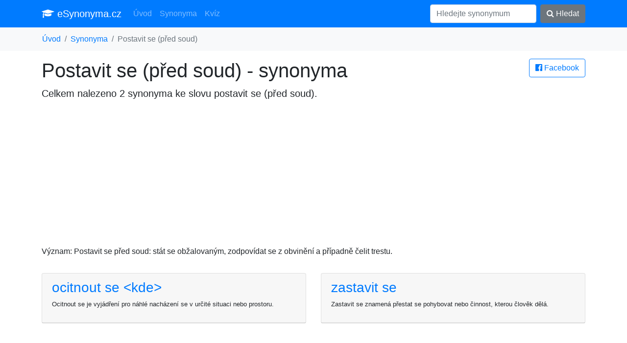

--- FILE ---
content_type: text/html; charset=UTF-8
request_url: https://esynonyma.cz/synonymum-postavit-se-pred-soud
body_size: 3306
content:
<!DOCTYPE html><html lang="cs">
<head>
	<title>Synonyma ke slovu postavit se (před soud)</title>
	<meta charset="utf-8">
	<meta name="viewport" content="width=device-width, initial-scale=1">
	<meta http-equiv="X-UA-Compatible" content="IE=edge">
	<link rel="stylesheet" href="/vendor/bootstrap.min.css" media="screen">
	<meta name="robots" content="index,follow,noarchive">
	<meta name="description" content="Postavit se před soud: stát se obžalovaným, zodpovídat se z obvinění a případně čelit trestu.">
	<meta name="keywords" content="synonyma postavit se (před soud), synonymum postavit se (před soud), synonyma ke slovu postavit se (před soud), podobná slovo jako postavit se (před soud)">
	<meta property="og:url"           content="https://esynonyma.cz/synonymum-postavit-se-pred-soud">
	<meta property="og:type"          content="website">
	<meta property="og:title"         content="Synonyma ke slovu postavit se (před soud)">
	<meta property="og:description"   content="Postavit se před soud: stát se obžalovaným, zodpovídat se z obvinění a případně čelit trestu.">
	<meta property="og:image"         content="https://esynonyma.cz/site.png">
	<link href="https://stackpath.bootstrapcdn.com/font-awesome/4.7.0/css/font-awesome.min.css" rel="stylesheet" integrity="sha384-wvfXpqpZZVQGK6TAh5PVlGOfQNHSoD2xbE+QkPxCAFlNEevoEH3Sl0sibVcOQVnN" crossorigin="anonymous">
	<script async src="https://pagead2.googlesyndication.com/pagead/js/adsbygoogle.js?client=ca-pub-0536509390766746" crossorigin="anonymous"></script>
	<link rel="apple-touch-icon" sizes="57x57" href="/apple-icon-57x57.png">
	<link rel="apple-touch-icon" sizes="60x60" href="/apple-icon-60x60.png">
	<link rel="apple-touch-icon" sizes="72x72" href="/apple-icon-72x72.png">
	<link rel="apple-touch-icon" sizes="76x76" href="/apple-icon-76x76.png">
	<link rel="apple-touch-icon" sizes="114x114" href="/apple-icon-114x114.png">
	<link rel="apple-touch-icon" sizes="120x120" href="/apple-icon-120x120.png">
	<link rel="apple-touch-icon" sizes="144x144" href="/apple-icon-144x144.png">
	<link rel="apple-touch-icon" sizes="152x152" href="/apple-icon-152x152.png">
	<link rel="apple-touch-icon" sizes="180x180" href="/apple-icon-180x180.png">
	<link rel="icon" type="image/png" sizes="192x192"  href="/android-icon-192x192.png">
	<link rel="icon" type="image/png" sizes="32x32" href="/favicon-32x32.png">
	<link rel="icon" type="image/png" sizes="96x96" href="/favicon-96x96.png">
	<link rel="icon" type="image/png" sizes="16x16" href="/favicon-16x16.png">
	<link rel="manifest" href="/manifest.json">
	<meta name="msapplication-TileColor" content="#ffffff">
	<meta name="msapplication-TileImage" content="/ms-icon-144x144.png">
	<meta name="theme-color" content="#ffffff">
</head>
<body>
<div id="fb-root"></div><script async defer crossorigin="anonymous" src="https://connect.facebook.net/cs_CZ/sdk.js#xfbml=1&version=v6.0"></script>

<nav class="navbar navbar-expand-lg navbar-dark bg-primary"><div class="container">

  <a class="navbar-brand" href="/"><i class="fa fa-graduation-cap" aria-hidden="true"></i> eSynonyma.cz</a>
  <button class="navbar-toggler" type="button" data-toggle="collapse" data-target="#navi" aria-controls="navi" aria-expanded="false" aria-label="Toggle navigation">
    <span class="navbar-toggler-icon"></span>
  </button>

  <div class="collapse navbar-collapse" id="navi">
    <ul class="navbar-nav mr-auto">
      <li class="nav-item">
        <a class="nav-link" href="/">Úvod</a>
      </li>
      <li class="nav-item">
        <a class="nav-link" href="/synonyma">Synonyma</a>
      </li>
      <li class="nav-item">
        <a class="nav-link" href="/kviz">Kvíz</a>
      </li>
    </ul>
    <form method="get" action="/synonyma" class="form-inline my-2 my-lg-0">
      <input class="form-control mr-sm-2" type="text" name="search" placeholder="Hledejte synonymum" value="">
      <button class="btn btn-secondary my-2 my-sm-0" type="submit"><i class="fa fa-search" aria-hidden="true"></i> Hledat</button>
    </form>
  </div></div>
</nav>

<div class="bg-light container-fluid"><ol class="container bg-light breadcrumb">
	<li class="breadcrumb-item"><a href="/">Úvod</a></li><li class="breadcrumb-item"><a href="/synonyma">Synonyma</a></li><li class="breadcrumb-item active">Postavit se (před soud)</li></ol></div>

<div class="container">

<main>
<a href="/s.php?u=%2Fsynonymum-postavit-se-pred-soud" rel="nofollow" class="btn btn-outline-primary pull-right" target="_blank">
			<i class="fa fa-facebook-official" aria-hidden="true"></i> Facebook</a><h1>Postavit se (před soud) - synonyma</h1>
	<p class="lead">Celkem nalezeno 2 synonyma ke slovu <strong>postavit se (před soud)</strong>.</p><script async src="https://pagead2.googlesyndication.com/pagead/js/adsbygoogle.js?client=ca-pub-0536509390766746"
     crossorigin="anonymous"></script>
<!-- esynonyma.cz top -->
<ins class="adsbygoogle"
     style="display:block"
     data-ad-client="ca-pub-0536509390766746"
     data-ad-slot="8221825081"
     data-ad-format="auto"
     data-full-width-responsive="true"></ins>
<script>
     (adsbygoogle = window.adsbygoogle || []).push({});
</script>
<p>Význam: Postavit se před soud: stát se obžalovaným, zodpovídat se z obvinění a případně čelit trestu.</p><div class="row"><div class="col-sm-12 col-md-6"><div class="card mt-3"><div class="card-header">
			<a title="synonyma ocitnout se &lt;kde&gt;" href="/synonymum-ocitnout-se-kde"><h3>ocitnout se &lt;kde&gt;</h3></a><p class="small">Ocitnout se je vyjádření pro náhlé nacházení se v určité situaci nebo prostoru.</p>
		</div></div></div><div class="col-sm-12 col-md-6"><div class="card mt-3"><div class="card-header">
			<a title="synonyma zastavit se" href="/synonymum-zastavit-se-680"><h3>zastavit se</h3></a><p class="small">Zastavit se znamená přestat se pohybovat nebo činnost, kterou člověk dělá.</p>
		</div></div></div></div><script async src="https://pagead2.googlesyndication.com/pagead/js/adsbygoogle.js?client=ca-pub-0536509390766746"
     crossorigin="anonymous"></script>
<!-- esynonyma.cz syn mid -->
<ins class="adsbygoogle"
     style="display:block"
     data-ad-client="ca-pub-0536509390766746"
     data-ad-slot="4509293867"
     data-ad-format="auto"
     data-full-width-responsive="true"></ins>
<script>
     (adsbygoogle = window.adsbygoogle || []).push({});
</script>
<div class="row"><h2 class="mt-5">Podobná synonyma</h2></div><div class="row"><div class="col-sm-12 col-md-6"><div class="card mt-3"><div class="card-header">
			<a title="synonyma zastavit &lt;co&gt;" href="/synonymum-zastavit-co"><h3>zastavit &lt;co&gt;</h3></a><p class="small">Zastavit: přerušit pohyb, činnost; zabránit v dalším pokračování.</p>
		</div></div></div><div class="col-sm-12 col-md-6"><div class="card mt-3"><div class="card-header">
			<a title="synonyma zastavit (motor)" href="/synonymum-zastavit-motor"><h3>zastavit (motor)</h3></a><p class="small">Zastavit motor znamená přerušit jeho práci a jeho provoz.</p>
		</div></div></div><div class="col-sm-12 col-md-6"><div class="card mt-3"><div class="card-header">
			<a title="synonyma zastavit" href="/synonymum-zastavit-965"><h3>zastavit</h3></a><p class="small">Zastavit znamená ukončit činnost, pohyb či proces.</p>
		</div></div></div><div class="col-sm-12 col-md-6"><div class="card mt-3"><div class="card-header">
			<a title="synonyma zastavit (bolest)" href="/synonymum-zastavit-bolest"><h3>zastavit (bolest)</h3></a><p class="small">Zastavit bolest: přinést úlevu tím, že zmírní nebo zastaví původní symptom.</p>
		</div></div></div><div class="col-sm-12 col-md-6"><div class="card mt-3"><div class="card-header">
			<a title="synonyma zastavit se (vývoj)" href="/synonymum-zastavit-se-vyvoj"><h3>zastavit se (vývoj)</h3></a><p class="small">Zastavit se znamená přerušit vývoj, činnost nebo proces a nechat jej v tomto stavu.</p>
		</div></div></div><div class="col-sm-12 col-md-6"><div class="card mt-3"><div class="card-header">
			<a title="synonyma zastavit &lt;koho n. co&gt;" href="/synonymum-zastavit-koho-n-co"><h3>zastavit &lt;koho n. co&gt;</h3></a><p class="small">Zastavit znamená ukončit činnost, kterou člověk nebo věc dělá.</p>
		</div></div></div><div class="col-sm-12 col-md-6"><div class="card mt-3"><div class="card-header">
			<a title="synonyma zastavit činnost &lt;komu&gt;" href="/synonymum-zastavit-cinnost-komu"><h3>zastavit činnost &lt;komu&gt;</h3></a><p class="small">Přerušit činnost komu nebo čemu.</p>
		</div></div></div><div class="col-sm-12 col-md-6"><div class="card mt-3"><div class="card-header">
			<a title="synonyma zastavit se (hodiny)" href="/synonymum-zastavit-se-hodiny"><h3>zastavit se (hodiny)</h3></a><p class="small">Zastavit se znamená přestat pohybovat, zastavit činnost nebo čas. V případě hodin znamená zastavit jejich pohyb a zastavit tak čas.</p>
		</div></div></div><div class="col-sm-12 col-md-6"><div class="card mt-3"><div class="card-header">
			<a title="synonyma zastavit se (v řeči)" href="/synonymum-zastavit-se-v-reci"><h3>zastavit se (v řeči)</h3></a><p class="small">Zastavit se znamená zastavit činnost, zastavit se na místě nebo zastavit se v tom, co člověk dělá.</p>
		</div></div></div><div class="col-sm-12 col-md-6"><div class="card mt-3"><div class="card-header">
			<a title="synonyma ocitnout se (v situaci)" href="/synonymum-ocitnout-se-v-situaci"><h3>ocitnout se (v situaci)</h3></a><p class="small">Nacházet se v situaci, být v ní umístěný nebo se dostat do ní.</p>
		</div></div></div><div class="col-sm-12 col-md-6"><div class="card mt-3"><div class="card-header">
			<a title="synonyma zastavit (plyn)" href="/synonymum-zastavit-plyn"><h3>zastavit (plyn)</h3></a><p class="small">Zastavit (plyn) znamená ukončit jeho tok nebo proudění.</p>
		</div></div></div><div class="col-sm-12 col-md-6"><div class="card mt-3"><div class="card-header">
			<a title="synonyma zastavit se &lt;kde&gt;" href="/synonymum-zastavit-se-kde"><h3>zastavit se &lt;kde&gt;</h3></a><p class="small">Zastavit se znamená zastavit pohyb a zůstat na místě. Při použití se slovem "kde" to znamená zastavit se na určitém místě.</p>
		</div></div></div><div class="col-sm-12 col-md-6"><div class="card mt-3"><div class="card-header">
			<a title="synonyma zastavit se &lt;o co&gt;" href="/synonymum-zastavit-se-o-co"><h3>zastavit se &lt;o co&gt;</h3></a><p class="small">Zastavit se <o co> znamená pozastavit nebo zastavit činnost, situaci nebo proces, aby se mohlo zamyslet nad jeho důsledky.</p>
		</div></div></div><div class="col-sm-12 col-md-6"><div class="card mt-3"><div class="card-header">
			<a title="synonyma zastavit se (motor)" href="/synonymum-zastavit-se-motor"><h3>zastavit se (motor)</h3></a><p class="small">Zastavit se (motor) znamená ukončit jeho provoz a dostat jej do stavu, kdy se nehýbe.</p>
		</div></div></div><div class="col-sm-12 col-md-6"><div class="card mt-3"><div class="card-header">
			<a title="synonyma zastavit (vzestup)" href="/synonymum-zastavit-vzestup"><h3>zastavit (vzestup)</h3></a><p class="small">Zastavit vzestup znamená zabránit tomu, aby se stav nebo situace dále zhoršovaly.</p>
		</div></div></div><div class="col-sm-12 col-md-6"><div class="card mt-3"><div class="card-header">
			<a title="synonyma zastavit (dech)" href="/synonymum-zastavit-dech"><h3>zastavit (dech)</h3></a><p class="small">Zastavit dech znamená přestat dýchat nebo zadržet dech na určitou dobu.</p>
		</div></div></div><div class="col-sm-12 col-md-6"><div class="card mt-3"><div class="card-header">
			<a title="synonyma ocitnout se" href="/synonymum-ocitnout-se"><h3>ocitnout se</h3></a><p class="small">Ocitnout se znamená být náhle někde, být v situaci, nebo se ocitnout ve změti pocity, myšlenek či situací.</p>
		</div></div></div><div class="col-sm-12 col-md-6"><div class="card mt-3"><div class="card-header">
			<a title="synonyma zastavit (práci)" href="/synonymum-zastavit-praci"><h3>zastavit (práci)</h3></a><p class="small">Zastavit znamená ukončit nebo přerušit činnost, konání nebo výkon.</p>
		</div></div></div></div><div class="fb-comments" data-href="https://esynonyma.cz/synonymum-postavit-se-pred-soud" class="col-12" data-width="" data-numposts="5"></div></main>
</div>


<div class="container">
<footer class="py-5">
	<p class="m-0 text-right text-muted">&copy; 2026 esynonyma.cz <i class="fa fa-ellipsis-h" aria-hidden="true"></i>
	 <a href="https://anika.cz">anika.cz - slovníky</a> <i class="fa fa-ellipsis-h" aria-hidden="true"></i>
	 <a href="/zasady">zásady zpracování osobních údajů</a> <i class="fa fa-ellipsis-h" aria-hidden="true"></i>
	 <a href="/about">provozovatel</a></p>
 <!-- /.container -->
</footer>
</div>

<script src="/vendor/jquery.min.js"></script>
<script src="/vendor/bootstrap.min.js"></script>
<script></script>
<script defer src="https://static.cloudflareinsights.com/beacon.min.js/vcd15cbe7772f49c399c6a5babf22c1241717689176015" integrity="sha512-ZpsOmlRQV6y907TI0dKBHq9Md29nnaEIPlkf84rnaERnq6zvWvPUqr2ft8M1aS28oN72PdrCzSjY4U6VaAw1EQ==" data-cf-beacon='{"version":"2024.11.0","token":"099bbb956ac24d7980df745292fba635","r":1,"server_timing":{"name":{"cfCacheStatus":true,"cfEdge":true,"cfExtPri":true,"cfL4":true,"cfOrigin":true,"cfSpeedBrain":true},"location_startswith":null}}' crossorigin="anonymous"></script>
</body>
</html>

--- FILE ---
content_type: text/html; charset=utf-8
request_url: https://www.google.com/recaptcha/api2/aframe
body_size: 272
content:
<!DOCTYPE HTML><html><head><meta http-equiv="content-type" content="text/html; charset=UTF-8"></head><body><script nonce="Z_RCQ5x5hlXNsjKfUL1AFA">/** Anti-fraud and anti-abuse applications only. See google.com/recaptcha */ try{var clients={'sodar':'https://pagead2.googlesyndication.com/pagead/sodar?'};window.addEventListener("message",function(a){try{if(a.source===window.parent){var b=JSON.parse(a.data);var c=clients[b['id']];if(c){var d=document.createElement('img');d.src=c+b['params']+'&rc='+(localStorage.getItem("rc::a")?sessionStorage.getItem("rc::b"):"");window.document.body.appendChild(d);sessionStorage.setItem("rc::e",parseInt(sessionStorage.getItem("rc::e")||0)+1);localStorage.setItem("rc::h",'1768744004369');}}}catch(b){}});window.parent.postMessage("_grecaptcha_ready", "*");}catch(b){}</script></body></html>